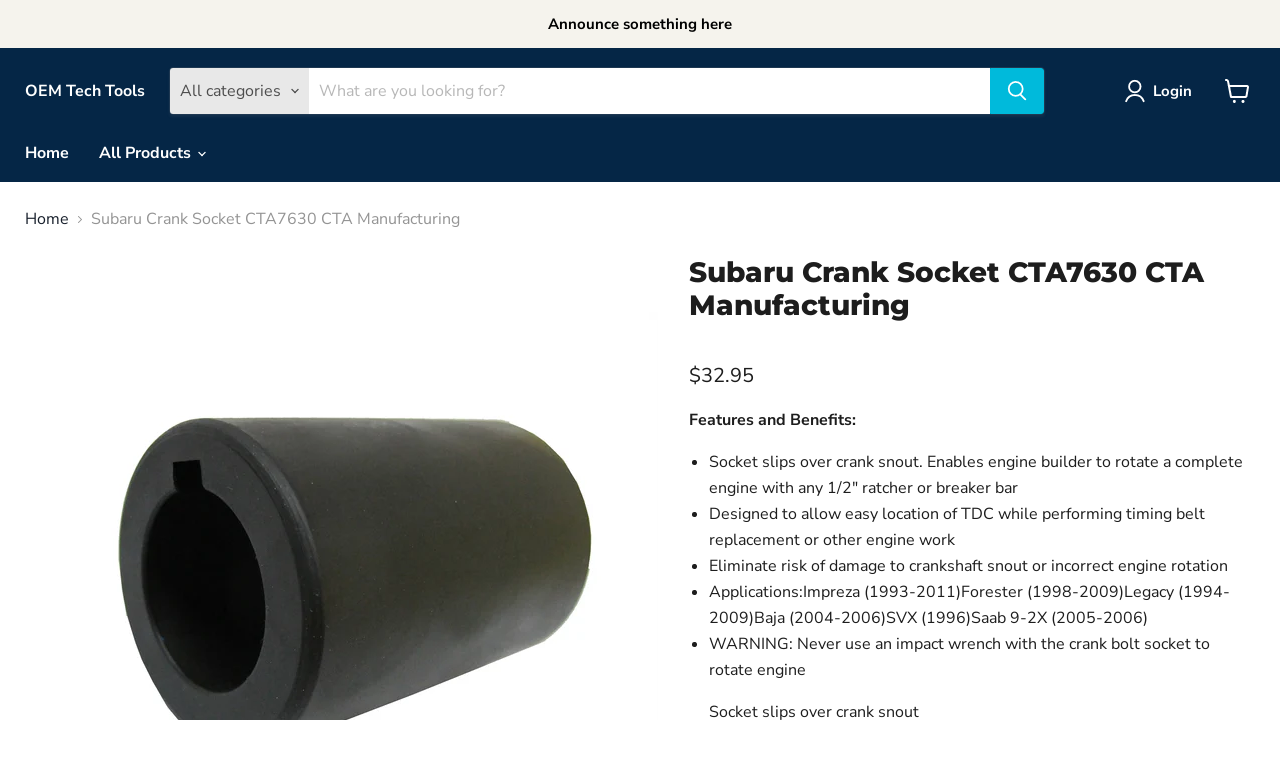

--- FILE ---
content_type: text/html; charset=utf-8
request_url: https://oemtechtools.com/collections/all/products/subaru-crank-socket-cta7630?view=recently-viewed
body_size: 1590
content:




















  











<li
  class="productgrid--item  imagestyle--natural      productitem--emphasis  product-recently-viewed-card  show-actions--mobile"
  data-product-item
  data-product-quickshop-url="/products/subaru-crank-socket-cta7630"
  data-quickshop-hash="995c2232559e23da83a7e12cdae5f683c553010b9cf7210df8861517ba3fbf0b"
  
    data-recently-viewed-card
  
>
  <div class="productitem" data-product-item-content>
    <div class="product-recently-viewed-card-time" data-product-handle="subaru-crank-socket-cta7630">
      <button
        class="product-recently-viewed-card-remove"
        aria-label="close"
        data-remove-recently-viewed
      >
        <svg
  aria-hidden="true"
  focusable="false"
  role="presentation"
  width="10"
  height="10"
  viewBox="0 0 10 10"
  xmlns="http://www.w3.org/2000/svg"
>
  <path d="M6.08785659,5 L9.77469752,1.31315906 L8.68684094,0.225302476 L5,3.91214341 L1.31315906,0.225302476 L0.225302476,1.31315906 L3.91214341,5 L0.225302476,8.68684094 L1.31315906,9.77469752 L5,6.08785659 L8.68684094,9.77469752 L9.77469752,8.68684094 L6.08785659,5 Z"></path>
</svg>
      </button>
    </div>
    <a
      class="productitem--image-link"
      href="/products/subaru-crank-socket-cta7630"
      tabindex="-1"
      data-product-page-link
    >
      <figure class="productitem--image" data-product-item-image>
        
          
          

  
    <noscript data-rimg-noscript>
      <img
        
          src="//oemtechtools.com/cdn/shop/products/CTA7630_1200Wx1200H_512x512.jpg?v=1627931951"
        

        alt="SUBARU CRANK SOCKET"
        data-rimg="noscript"
        srcset="//oemtechtools.com/cdn/shop/products/CTA7630_1200Wx1200H_512x512.jpg?v=1627931951 1x, //oemtechtools.com/cdn/shop/products/CTA7630_1200Wx1200H_1024x1024.jpg?v=1627931951 2x, //oemtechtools.com/cdn/shop/products/CTA7630_1200Wx1200H_1198x1198.jpg?v=1627931951 2.34x"
        class="productitem--image-primary"
        
        
      >
    </noscript>
  

  <img
    
      src="//oemtechtools.com/cdn/shop/products/CTA7630_1200Wx1200H_512x512.jpg?v=1627931951"
    
    alt="SUBARU CRANK SOCKET"

    
      data-rimg="lazy"
      data-rimg-scale="1"
      data-rimg-template="//oemtechtools.com/cdn/shop/products/CTA7630_1200Wx1200H_{size}.jpg?v=1627931951"
      data-rimg-max="1200x1200"
      data-rimg-crop="false"
      
      srcset="data:image/svg+xml;utf8,<svg%20xmlns='http://www.w3.org/2000/svg'%20width='512'%20height='512'></svg>"
    

    class="productitem--image-primary"
    
    
  >



  <div data-rimg-canvas></div>


        

        
























  
  
  

  <span class="productitem__badge productitem__badge--sale"
    data-badge-sales
    style="display: none;"
  >
    <span data-badge-sales-range>
      
        
          Save <span data-price-percent-saved>0</span>%
        
      
    </span>
    <span data-badge-sales-single style="display: none;">
      
        Save <span data-price-percent-saved></span>%
      
    </span>
  </span>
      </figure>
    </a><div class="productitem--info">
      

      
        





























<div class="price productitem__price ">
  
    <div
      class="price__compare-at visible"
      data-price-compare-container
    >

      
        <span class="money price__original" data-price-original></span>
      
    </div>


    
      
      <div class="price__compare-at--hidden" data-compare-price-range-hidden>
        
          <span class="visually-hidden">Original price</span>
          <span class="money price__compare-at--min" data-price-compare-min>
            $32.95
          </span>
          -
          <span class="visually-hidden">Original price</span>
          <span class="money price__compare-at--max" data-price-compare-max>
            $32.95
          </span>
        
      </div>
      <div class="price__compare-at--hidden" data-compare-price-hidden>
        <span class="visually-hidden">Original price</span>
        <span class="money price__compare-at--single" data-price-compare>
          
        </span>
      </div>
    
  

  <div class="price__current price__current--emphasize " data-price-container>

    

    
      
      
      <span class="money" data-price>
        $32.95
      </span>
    
    
  </div>

  
    
    <div class="price__current--hidden" data-current-price-range-hidden>
      
        <span class="money price__current--min" data-price-min>$32.95</span>
        -
        <span class="money price__current--max" data-price-max>$32.95</span>
      
    </div>
    <div class="price__current--hidden" data-current-price-hidden>
      <span class="visually-hidden">Current price</span>
      <span class="money" data-price>
        $32.95
      </span>
    </div>
  

  

  
</div>


      

      <h2 class="productitem--title">
        <a href="/products/subaru-crank-socket-cta7630" data-product-page-link>
          Subaru Crank Socket CTA7630 CTA Manufacturing
        </a>
      </h2>

      

      

      
        <div class="productitem--ratings">
          <span class="shopify-product-reviews-badge" data-id="6857214918831">
            <span class="spr-badge">
              <span class="spr-starrating spr-badge-starrating">
                <i class="spr-icon spr-icon-star-empty"></i>
                <i class="spr-icon spr-icon-star-empty"></i>
                <i class="spr-icon spr-icon-star-empty"></i>
                <i class="spr-icon spr-icon-star-empty"></i>
                <i class="spr-icon spr-icon-star-empty"></i>
              </span>
            </span>
          </span>
        </div>
      

      
        <div class="productitem--description">
          <p>Features and Benefits: 
Socket slips over crank snout. Enables engine builder to rotate a complete engine with any 1/2" ratcher or breaker bar
Desi...</p>

          
            <a
              href="/products/subaru-crank-socket-cta7630"
              class="productitem--link"
              data-product-page-link
            >
              View full details
            </a>
          
        </div>
      
    </div>

    
  </div>

  
    <script type="application/json" data-quick-buy-settings>
      {
        "cart_redirection": true,
        "money_format": "${{amount}}"
      }
    </script>
  
</li>

